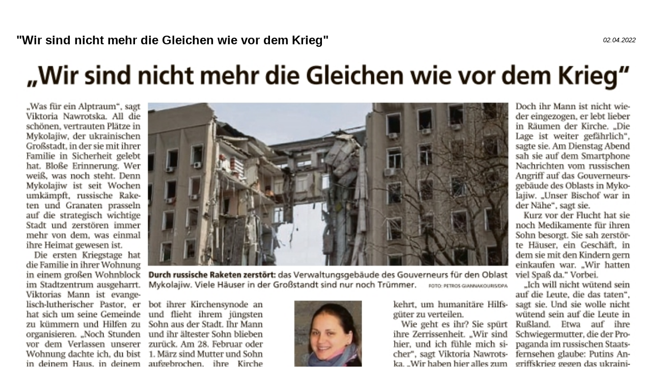

--- FILE ---
content_type: text/html; charset=UTF-8
request_url: https://www.kloster-flechtdorf.de/?Informationen/Pressespiegel/Presse-2022&print&category=Presse2022&entry=1651753668
body_size: 1505
content:
<!DOCTYPE html>
<html lang="de">
<head>
<meta http-equiv="content-type" content="text/html;charset=UTF-8">
<title>Förderverein Kloster Flechtdorf e.V. &ndash; Presse 2022</title>
<link rel="prev" href="/?Informationen/Pressespiegel/Presse-2023"><link rel="next" href="/?Informationen/Pressespiegel/Presse-2021"><link rel="stylesheet" href="./assets/css/xhstyles.css" type="text/css">
<script type="text/javascript" src="./plugins/jquery/lib/jquery/1.12.4/jquery.min.js"></script>
<script type="text/javascript" src="./plugins/jquery/lib/migrate/jquery-migrate-1.4.1.min.js"></script>

<script type="text/javascript" src="./plugins/calendar/includes/jquery.marquee.js"></script><link rel="stylesheet" type="text/css" href="./plugins/fa/css/font-awesome.min.css">
<script type="text/javascript" src="./plugins/news/newsticker/js/jquery.ticker.js"></script>
<script type="text/javascript" src="./plugins/news/bxslider/js/jquery.bxSlider.min.js"></script><script type="text/javascript">
						$(document).ready(function(){
							$(".newsslider").css({
								"padding": 0,
								"margin": 0,
							});
							$(".newsslider li").css({
								"margin": 0,
							});
							$(".newsslider").bxSlider({
								mode: "horizontal",
								ticker: true,
								tickerSpeed: 2000,
								tickerHover: true,
							});
						});
					</script>
<script type="text/javascript" src="./plugins/news/liscroll/js/jquery.liscroll.js"></script>
<script type="text/javascript" src="./plugins/pictures/bxslider/js/jquery.easing.js"></script>
<script type="text/javascript" src="./plugins/pictures/bxslider/js/jquery.bxSlider-4.0.min.js"></script>
<script type="text/javascript" src="./plugins/pictures/innerfade/js/jquery.innerfade.js"></script><script type="text/javascript" src="./plugins/video/video.js"></script>
<link rel="stylesheet" href="./plugins/video/lib/video-js.css" type="text/css">
<script type="text/javascript" src="./plugins/video/lib/video.js"></script>
<script type="text/javascript">
    videojs.options.flash.swf = "./plugins/video/lib/video-js.swf";
    videojs.addLanguage('de', {"Play":"Wiedergabe","Pause":"Pause","Current Time":"Aktueller Zeitpunkt","Duration Time":"Dauer","Remaining Time":"Verbleibende Zeit","Stream Type":"Streamtyp","LIVE":"LIVE","Loaded":"Geladen","Progress":"Status","Fullscreen":"Vollbild","Non-Fullscreen":"Kein Vollbild","Mute":"Ton aus","Unmuted":"Ton ein","Playback Rate":"Wiedergabegeschwindigkeit","Subtitles":"Untertitel","subtitles off":"Untertitel aus","Captions":"Untertitel","captions off":"Untertitel aus","Chapters":"Kapitel","You aborted the video playback":"Sie haben die Videowiedergabe abgebrochen.","A network error caused the video download to fail part-way.":"Der Videodownload ist aufgrund eines Netzwerkfehlers fehlgeschlagen.","The video could not be loaded, either because the server or network failed or because the format is not supported.":"Das Video konnte nicht geladen werden, da entweder ein Server- oder Netzwerkfehler auftrat oder das Format nicht unterst\u00fctzt wird.","The video playback was aborted due to a corruption problem or because the video used features your browser did not support.":"Die Videowiedergabe wurde entweder wegen eines Problems mit einem besch\u00e4digten Video oder wegen verwendeten Funktionen, die vom Browser nicht unterst\u00fctzt werden, abgebrochen.","No compatible source was found for this video.":"F\u00fcr dieses Video wurde keine kompatible Quelle gefunden."});
</script>
<script type="text/javascript">
    videojs.options.techOrder = ["html5", "flash"];
</script>
<link rel="stylesheet" href="./templates/fluidwhite/stylesheet.css" type="text/css">
<meta name="robots" content="noindex">
</head>
<body class="print" onload="">


<div><div class="news-entry"><div class="news-entry-title">&quot;Wir sind nicht mehr die Gleichen wie vor dem Krieg&quot;<span class="news-entry-title-date">02.04.2022</span></div><div class="news-entry-short"></div><div class="news-entry-description"><p><img src="./userfiles/images/Presse-2022/WLZ20220402_2.jpg" alt="" width="100%" height="100%"></p><p>Quelle: WLZ 2.4.2022</p></div></div></div>
<img src="?&amp;minicounter_image" width="1" height="1" style="position: absolute"></body>
</html>
